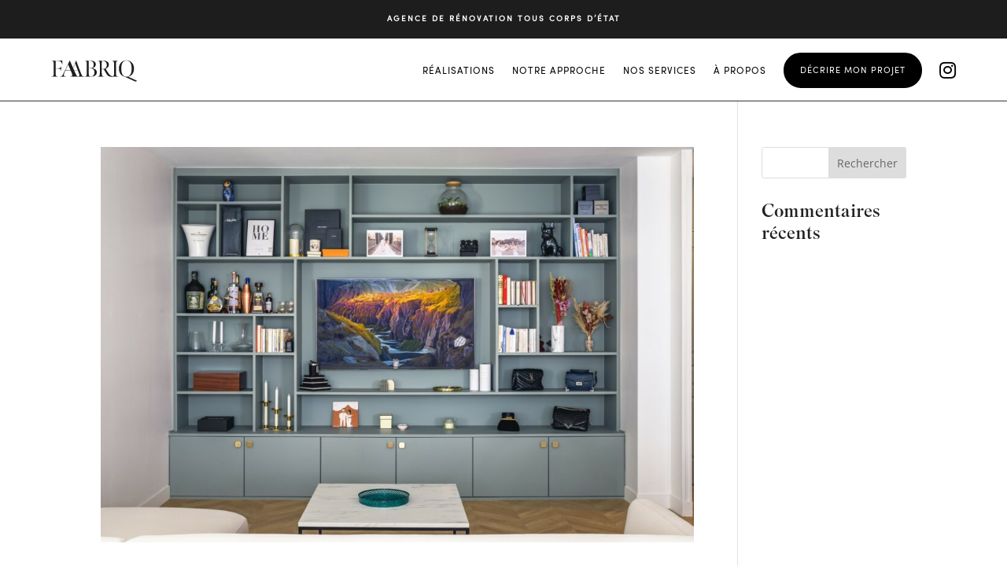

--- FILE ---
content_type: text/css
request_url: https://www.faabriq.fr/wp-content/themes/Divi-Child-Theme-master/style.css?ver=6.9
body_size: 260
content:
/*
Theme Name: Theme par Estampe-Studio
Theme URI: https://estampe-studio.com
Description: Child Theme
Author: Olympe SIMON
Author URI: https://estampe-studio.com
Template: Divi
*/

/* Start your custom CSS bellow this comment
============================================ */


@import url("https://use.typekit.net/apv3rwy.css");

h1, h2, h3, h4, h5, h6 {
  font-family: superior-title, serif!important;
  font-weight: 500;
  line-height: 1.2;
  color: #222222;
}

h1 {
  font-size: 2rem;
}

h2 {
  font-size: 1.7rem;
}

h3 {
  font-size: 1.75rem;
}

h4 {
  font-size: 1.5rem;
}

h5 {
  font-size: 1.25rem;
}

h6 {
  font-size: 1rem;
}

p {
  font-family: sofia-pro, sans-serif!important;
}

et_pb_button_1 {
  font-family: sofia-pro, sans-serif!important;
}

--- FILE ---
content_type: text/css
request_url: https://www.faabriq.fr/wp-content/et-cache/global/et-divi-customizer-global.min.css?ver=1767521341
body_size: 871
content:
body,.et_pb_column_1_2 .et_quote_content blockquote cite,.et_pb_column_1_2 .et_link_content a.et_link_main_url,.et_pb_column_1_3 .et_quote_content blockquote cite,.et_pb_column_3_8 .et_quote_content blockquote cite,.et_pb_column_1_4 .et_quote_content blockquote cite,.et_pb_blog_grid .et_quote_content blockquote cite,.et_pb_column_1_3 .et_link_content a.et_link_main_url,.et_pb_column_3_8 .et_link_content a.et_link_main_url,.et_pb_column_1_4 .et_link_content a.et_link_main_url,.et_pb_blog_grid .et_link_content a.et_link_main_url,body .et_pb_bg_layout_light .et_pb_post p,body .et_pb_bg_layout_dark .et_pb_post p{font-size:15px}.et_pb_slide_content,.et_pb_best_value{font-size:17px}body{color:#1d1d1b}h1,h2,h3,h4,h5,h6{color:#1d1d1b}a{color:#fde3d7}#footer-widgets .footer-widget li:before{top:9.75px}@media only screen and (min-width:1350px){.et_pb_row{padding:27px 0}.et_pb_section{padding:54px 0}.single.et_pb_pagebuilder_layout.et_full_width_page .et_post_meta_wrapper{padding-top:81px}.et_pb_fullwidth_section{padding:0}}@import url("https://use.typekit.net/apv3rwy.css");h1,h2,h3,h4,h5,h6{font-family:superior-title,serif!important;font-weight:500;line-height:1.2;color:#222222}h1{font-size:2rem}h2{font-size:1.7rem}h3{font-size:1.75rem}h4{font-size:1.5rem}h5{font-size:1.25rem}h6{font-size:1rem}p{font-family:sofia-pro,sans-serif!important}.et_pb_button{font-family:sofia-pro,sans-serif!important;font-size:11px!important}.et_pb_menu_0_tb_header.et_pb_menu ul li a{font-family:sofia-pro,sans-serif!important;font-size:12px!important}.centrer-verticalement{display:flex;flex-direction:column;justify-content:center;display:-webkit-box;display:-webkit-flex;display:-moz-box;display:-ms-flexbox;-webkit-box-orient:vertical;-webkit-box-direction:normal;-webkit-flex-direction:column;-moz-box-orient:vertical;-moz-box-direction:normal;-ms-flex-direction:column;-webkit-box-pack:center;-webkit-justify-content:center;-moz-box-pack:center;-ms-flex-pack:center}.et_pb_more_button{text-shadow:none;text-decoration:none;display:inline-block;margin-top:0px;background:black;color:white;border-radius:100px}#et-top-navigation .et_pb_button:after{font-size:23px;background:black}.et_pb_button{border:10px solid;border-radius:100px;-webkit-transition-duration:.2s;transition-duration:.2s;-webkit-transition-property:all!important;transition-property:all!important;border-color:black}.et_pb_button:hover,.et_pb_module .et_pb_button:hover{border:10px solid!important;border-color:black!important;padding:0.3em 2em 0.3em 0.7em;background:black;border-radius:100px}@media only screen and (max-width :980px){.dc_inverser_colonnes-ligne{display:-webkit-flex;display:-ms-flex;display:flex;-webkit-flex-direction:column-reverse;-ms-flex-direction:column-reverse;flex-direction:column-reverse}}@media screen and (min-width:981px){#page-container{padding-top:0px!important}#main-header{top:45px!important}.admin-bar #main-header{top:77px!important}}li#menu-item-2448{width:44px!important}

--- FILE ---
content_type: text/css
request_url: https://www.faabriq.fr/wp-content/et-cache/630/et-core-unified-cpt-630.min.css?ver=1767547875
body_size: 573
content:
.et_pb_section_0_tb_header.et_pb_section{padding-top:1px;padding-bottom:0px;background-color:#1d1d1d!important}.et_pb_row_0_tb_header.et_pb_row{padding-top:10px!important;padding-bottom:13px!important;padding-top:10px;padding-bottom:13px}.et_pb_text_0_tb_header{font-size:10px;letter-spacing:2px}.et_pb_section_1_tb_header{border-bottom-width:1px;min-height:80.28px}.et_pb_section_1_tb_header.et_pb_section{padding-top:0px;padding-bottom:7px}.et_pb_row_1_tb_header.et_pb_row{padding-top:10px!important;padding-bottom:15px!important;margin-right:auto!important;margin-bottom:-14px!important;margin-left:auto!important;padding-top:10px;padding-bottom:15px}.et_pb_row_1_tb_header,body #page-container .et-db #et-boc .et-l .et_pb_row_1_tb_header.et_pb_row,body.et_pb_pagebuilder_layout.single #page-container #et-boc .et-l .et_pb_row_1_tb_header.et_pb_row,body.et_pb_pagebuilder_layout.single.et_full_width_portfolio_page #page-container #et-boc .et-l .et_pb_row_1_tb_header.et_pb_row{width:100%;max-width:90%}.et_pb_menu_0_tb_header.et_pb_menu ul li a{text-transform:uppercase;font-size:13px;color:#000000!important;letter-spacing:1px}.et_pb_menu_0_tb_header{padding-top:0px;padding-bottom:0px;margin-top:-23px!important;margin-bottom:-23px!important;width:100%}.et_pb_menu_0_tb_header.et_pb_menu ul li.current-menu-item a,.et_pb_menu_0_tb_header.et_pb_menu .nav li ul.sub-menu a,.et_pb_menu_0_tb_header.et_pb_menu .nav li ul.sub-menu li.current-menu-item a,.et_pb_menu_0_tb_header.et_pb_menu .et_mobile_menu a{color:#1D1D1B!important}.et_pb_menu_0_tb_header.et_pb_menu .nav li ul{background-color:#FFFFFF!important;border-color:#FFFFFF}.et_pb_menu_0_tb_header.et_pb_menu .et_mobile_menu{border-color:#FFFFFF}.et_pb_menu_0_tb_header.et_pb_menu .et_mobile_menu,.et_pb_menu_0_tb_header.et_pb_menu .et_mobile_menu ul{background-color:#FFFFFF!important}.et_pb_menu_0_tb_header .et_pb_menu_inner_container>.et_pb_menu__logo-wrap,.et_pb_menu_0_tb_header .et_pb_menu__logo-slot{width:auto;max-width:141px}.et_pb_menu_0_tb_header .et_pb_menu_inner_container>.et_pb_menu__logo-wrap .et_pb_menu__logo img,.et_pb_menu_0_tb_header .et_pb_menu__logo-slot .et_pb_menu__logo-wrap img{height:auto;max-height:none}.et_pb_menu_0_tb_header .mobile_nav .mobile_menu_bar:before,.et_pb_menu_0_tb_header .et_pb_menu__icon.et_pb_menu__search-button,.et_pb_menu_0_tb_header .et_pb_menu__icon.et_pb_menu__close-search-button,.et_pb_menu_0_tb_header .et_pb_menu__icon.et_pb_menu__cart-button{color:#000000}.et_pb_menu_0_tb_header.et_pb_module{margin-left:auto!important;margin-right:auto!important}@media only screen and (max-width:980px){.et_pb_text_0_tb_header{font-size:10px}.et_pb_section_1_tb_header{border-bottom-width:1px}.et_pb_section_1_tb_header.et_pb_section{padding-top:0px}}@media only screen and (max-width:767px){.et_pb_text_0_tb_header{font-size:7px}.et_pb_section_1_tb_header{border-bottom-width:1px}.et_pb_section_1_tb_header.et_pb_section{padding-bottom:30px}.et_pb_menu_0_tb_header{margin-top:1px!important;margin-bottom:-23px!important}.et_pb_menu_0_tb_header .et_pb_menu_inner_container>.et_pb_menu__logo-wrap,.et_pb_menu_0_tb_header .et_pb_menu__logo-slot{max-width:146px}}

--- FILE ---
content_type: text/css
request_url: https://www.faabriq.fr/wp-content/et-cache/630/et-core-unified-cpt-deferred-630.min.css?ver=1767524883
body_size: 581
content:
.et-db #et-boc .et-l .et_pb_section_0_tb_header.et_pb_section{padding-top:1px;padding-bottom:0px;background-color:#1d1d1d!important}.et-db #et-boc .et-l .et_pb_row_0_tb_header.et_pb_row{padding-top:10px!important;padding-bottom:13px!important;padding-top:10px;padding-bottom:13px}.et-db #et-boc .et-l .et_pb_text_0_tb_header{font-size:10px;letter-spacing:2px}.et-db #et-boc .et-l .et_pb_section_1_tb_header{border-bottom-width:1px;min-height:80.28px}.et-db #et-boc .et-l .et_pb_section_1_tb_header.et_pb_section{padding-top:0px;padding-bottom:7px}.et-db #et-boc .et-l .et_pb_row_1_tb_header.et_pb_row{padding-top:10px!important;padding-bottom:15px!important;margin-right:auto!important;margin-bottom:-14px!important;margin-left:auto!important;padding-top:10px;padding-bottom:15px}.et-db #et-boc .et-l .et_pb_row_1_tb_header,body.et-db #page-container .et-db #et-boc .et-l #et-boc .et-l .et_pb_row_1_tb_header.et_pb_row,body.et_pb_pagebuilder_layout.single.et-db #page-container #et-boc .et-l #et-boc .et-l .et_pb_row_1_tb_header.et_pb_row,body.et_pb_pagebuilder_layout.single.et_full_width_page.et-db #page-container #et-boc .et-l #et-boc .et-l .et_pb_row_1_tb_header.et_pb_row{width:100%;max-width:90%}.et-db #et-boc .et-l .et_pb_menu_0_tb_header.et_pb_menu ul li a{text-transform:uppercase;font-size:13px;color:#000000!important;letter-spacing:1px}.et-db #et-boc .et-l .et_pb_menu_0_tb_header{padding-top:0px;padding-bottom:0px;margin-top:-23px!important;margin-bottom:-23px!important;width:100%}.et-db #et-boc .et-l .et_pb_menu_0_tb_header.et_pb_menu ul li.current-menu-item a,.et-db #et-boc .et-l .et_pb_menu_0_tb_header.et_pb_menu .nav li ul.sub-menu a,.et-db #et-boc .et-l .et_pb_menu_0_tb_header.et_pb_menu .nav li ul.sub-menu li.current-menu-item a,.et-db #et-boc .et-l .et_pb_menu_0_tb_header.et_pb_menu .et_mobile_menu a{color:#1D1D1B!important}.et-db #et-boc .et-l .et_pb_menu_0_tb_header.et_pb_menu .nav li ul{background-color:#FFFFFF!important;border-color:#FFFFFF}.et-db #et-boc .et-l .et_pb_menu_0_tb_header.et_pb_menu .et_mobile_menu{border-color:#FFFFFF}.et-db #et-boc .et-l .et_pb_menu_0_tb_header.et_pb_menu .et_mobile_menu,.et-db #et-boc .et-l .et_pb_menu_0_tb_header.et_pb_menu .et_mobile_menu ul{background-color:#FFFFFF!important}.et-db #et-boc .et-l .et_pb_menu_0_tb_header .et_pb_menu_inner_container>.et_pb_menu__logo-wrap,.et-db #et-boc .et-l .et_pb_menu_0_tb_header .et_pb_menu__logo-slot{width:auto;max-width:141px}.et-db #et-boc .et-l .et_pb_menu_0_tb_header .et_pb_menu_inner_container>.et_pb_menu__logo-wrap .et_pb_menu__logo img,.et-db #et-boc .et-l .et_pb_menu_0_tb_header .et_pb_menu__logo-slot .et_pb_menu__logo-wrap img{height:auto;max-height:none}.et-db #et-boc .et-l .et_pb_menu_0_tb_header .mobile_nav .mobile_menu_bar:before,.et-db #et-boc .et-l .et_pb_menu_0_tb_header .et_pb_menu__icon.et_pb_menu__search-button,.et-db #et-boc .et-l .et_pb_menu_0_tb_header .et_pb_menu__icon.et_pb_menu__close-search-button,.et-db #et-boc .et-l .et_pb_menu_0_tb_header .et_pb_menu__icon.et_pb_menu__cart-button{color:#000000}.et-db #et-boc .et-l .et_pb_menu_0_tb_header.et_pb_module{margin-left:auto!important;margin-right:auto!important}@media only screen and (max-width:980px){.et-db #et-boc .et-l .et_pb_text_0_tb_header{font-size:10px}.et-db #et-boc .et-l .et_pb_section_1_tb_header{border-bottom-width:1px}.et-db #et-boc .et-l .et_pb_section_1_tb_header.et_pb_section{padding-top:0px}}@media only screen and (max-width:767px){.et-db #et-boc .et-l .et_pb_text_0_tb_header{font-size:7px}.et-db #et-boc .et-l .et_pb_section_1_tb_header{border-bottom-width:1px}.et-db #et-boc .et-l .et_pb_section_1_tb_header.et_pb_section{padding-bottom:30px}.et-db #et-boc .et-l .et_pb_menu_0_tb_header{margin-top:1px!important;margin-bottom:-23px!important}.et-db #et-boc .et-l .et_pb_menu_0_tb_header .et_pb_menu_inner_container>.et_pb_menu__logo-wrap,.et-db #et-boc .et-l .et_pb_menu_0_tb_header .et_pb_menu__logo-slot{max-width:146px}}

--- FILE ---
content_type: text/css
request_url: https://www.faabriq.fr/wp-content/et-cache/637/et-core-unified-cpt-deferred-637.min.css?ver=1767524883
body_size: 456
content:
.et-db #et-boc .et-l .et_pb_section_0_tb_footer{border-radius:0 0 100px 100px;overflow:hidden}.et-db #et-boc .et-l .et_pb_section_0_tb_footer.et_pb_section{padding-top:0px;padding-bottom:0px;background-color:#93713f!important}.et-db #et-boc .et-l .et_pb_section_1_tb_footer.et_pb_section{padding-top:0px;padding-bottom:0px;margin-top:-50px;background-color:RGBA(255,255,255,0)!important}.et-db #et-boc .et-l .et_pb_button_0_tb_footer_wrapper .et_pb_button_0_tb_footer,.et-db #et-boc .et-l .et_pb_button_0_tb_footer_wrapper .et_pb_button_0_tb_footer:hover{padding-top:10px!important;padding-right:20px!important;padding-bottom:10px!important;padding-left:20px!important}body.et-db #page-container #et-boc .et-l .et_pb_section .et_pb_button_0_tb_footer{color:#FFFFFF!important;border-width:-1px!important;border-color:RGBA(255,255,255,0);border-radius:0px;letter-spacing:1px;font-size:12px;background-color:#1D1D1B}body.et-db #page-container #et-boc .et-l .et_pb_section .et_pb_button_0_tb_footer:hover{border-color:#1d1d1d!important}body.et-db #page-container #et-boc .et-l .et_pb_section .et_pb_button_0_tb_footer:before,body.et-db #page-container #et-boc .et-l .et_pb_section .et_pb_button_0_tb_footer:after{display:none!important}.et-db #et-boc .et-l .et_pb_button_0_tb_footer{transition:border 300ms ease 0ms}.et-db #et-boc .et-l .et_pb_button_0_tb_footer,.et-db #et-boc .et-l .et_pb_button_0_tb_footer:after{transition:all 300ms ease 0ms}.et-db #et-boc .et-l .et_pb_section_2_tb_footer.et_pb_section{padding-top:11px;padding-bottom:14px}.et-db #et-boc .et-l .et_pb_text_1_tb_footer,.et-db #et-boc .et-l .et_pb_text_4_tb_footer{margin-bottom:-1px!important}.et-db #et-boc .et-l .et_pb_text_2_tb_footer.et_pb_text a,.et-db #et-boc .et-l .et_pb_text_5_tb_footer.et_pb_text a{color:#1D1D1B!important}.et-db #et-boc .et-l .et_pb_image_0_tb_footer{margin-bottom:19px!important;width:20%;text-align:center}.et-db #et-boc .et-l .et_pb_image_0_tb_footer .et_pb_image_wrap{display:block}.et-db #et-boc .et-l .et_pb_row_3_tb_footer.et_pb_row{padding-top:0px!important;padding-top:0px}@media only screen and (max-width:980px){.et-db #et-boc .et-l .et_pb_image_0_tb_footer .et_pb_image_wrap img{width:auto}}@media only screen and (max-width:767px){.et-db #et-boc .et-l .et_pb_text_0_tb_footer h4{font-size:19px}.et-db #et-boc .et-l .et_pb_image_0_tb_footer .et_pb_image_wrap img{width:auto}}

--- FILE ---
content_type: image/svg+xml
request_url: https://www.faabriq.fr/wp-content/uploads/2024/01/favicon-faabriq.svg
body_size: 1272
content:
<svg id="Groupe_38" data-name="Groupe 38" xmlns="http://www.w3.org/2000/svg" xmlns:xlink="http://www.w3.org/1999/xlink" width="99.689" height="68.193" viewBox="0 0 99.689 68.193">
  <defs>
    <clipPath id="clip-path">
      <rect id="Rectangle_69" data-name="Rectangle 69" width="99.689" height="68.193" fill="#1d1d1d"/>
    </clipPath>
  </defs>
  <g id="Groupe_37" data-name="Groupe 37" clip-path="url(#clip-path)">
    <path id="Tracé_142" data-name="Tracé 142" d="M130.674,86.037c-.991-2.219-2.01-4.5-3.034-6.806l-2.824,6.806Z" transform="translate(-73.479 -46.643)" fill="#1d1d1d"/>
    <path id="Tracé_143" data-name="Tracé 143" d="M39.972,0,39.2.289C37.275,5.3,19.745,40.936,12.522,55.576,8.187,64.437,5.008,66.845,0,67.326v.867C4.912,68,8.187,67.9,11.655,67.9c5.586,0,8.379.1,12.81.289v-.77c-7.995-.289-11.943-2.794-8.861-12.04,1.445-4.334,4.045-10.306,5.49-13.388H43.535c.77,1.754,1.769,4.041,2.75,6.378C48.468,43.35,50.97,37.5,53.588,31.3,47.312,17.18,41.007,2.8,39.972,0m-18.2,40.55,10.98-23.5c.867,2.119,9.343,21.383,10.21,23.5Z" fill="#1d1d1d"/>
    <path id="Tracé_144" data-name="Tracé 144" d="M99.759,165.1v.283c2.221-.119,4.578-.187,7.013-.228-1.337-.036-2.906-.06-4.894-.06-.707,0-1.415,0-2.119.006" transform="translate(-58.728 -97.192)" fill="#1d1d1d"/>
    <path id="Tracé_145" data-name="Tracé 145" d="M141.73,125.2c-4.538-1-6.4-3.763-11.022-13.8-1.6-3.526-3.6-7.983-5.762-12.81H118.09s-1.561,3.775-3.72,9.873c.911,2.23,1.743,4.379,2.276,6.019,1.73,5.189.883,8.171-2.437,9.71,1.633.939,3.995,1.359,7.059,1.463v.294c1.592,0,3.2-.005,4.816-.005,3.8,0,7.837.05,11.943.146v-.434a34.45,34.45,0,0,0,3.7-.454" transform="translate(-67.235 -58.039)" fill="#1d1d1d"/>
    <path id="Tracé_146" data-name="Tracé 146" d="M164.157,54.834C157.222,37.593,149.9,18.618,143.448.7l-.386.1c-3.964,9.838-8.519,20.834-12.775,30.915L130.861,33l8.445-20.356c3.371,8.476,7.224,18.686,10.4,27.162H133.9l.517,1.156h15.875c1.637,4.527,4.334,11.655,6.165,17.241,1.981,6.1-.151,8.418-5.255,9.371.469.1.967.188,1.5.261v.586c2.783-.069,5.923-.1,9.727-.1,5.394,0,9.824.1,13.967.289V68.03c-6.935-.867-8.573-4.142-12.232-13.2" transform="translate(-76.7 -0.414)" fill="#1d1d1d"/>
    <path id="Tracé_147" data-name="Tracé 147" d="M175.822,163.291a34.448,34.448,0,0,1-3.7.454v.434q1.056.025,2.116.055c.985-.037,2.008-.07,3.086-.1v-.586c-.532-.072-1.03-.157-1.5-.261" transform="translate(-101.326 -96.129)" fill="#1d1d1d"/>
    <path id="Tracé_148" data-name="Tracé 148" d="M117.1,85.35h6.857c-.172-.384-.343-.768-.517-1.156h-5.858l2.824-6.806-.573-1.289c-2.618,6.2-5.12,12.05-7.3,17.073.287.684.572,1.37.85,2.051,2.159-6.1,3.72-9.873,3.72-9.873" transform="translate(-66.249 -44.799)" fill="#1d1d1d"/>
    <path id="Tracé_149" data-name="Tracé 149" d="M105.7,160.837a17.388,17.388,0,0,1-5.943,1.271v.487c.7,0,1.412-.006,2.118-.006,1.989,0,3.558.025,4.895.06,1.952-.033,3.954-.049,5.989-.056V162.3c-3.065-.1-5.426-.524-7.059-1.463" transform="translate(-58.728 -94.685)" fill="#1d1d1d"/>
  </g>
</svg>
